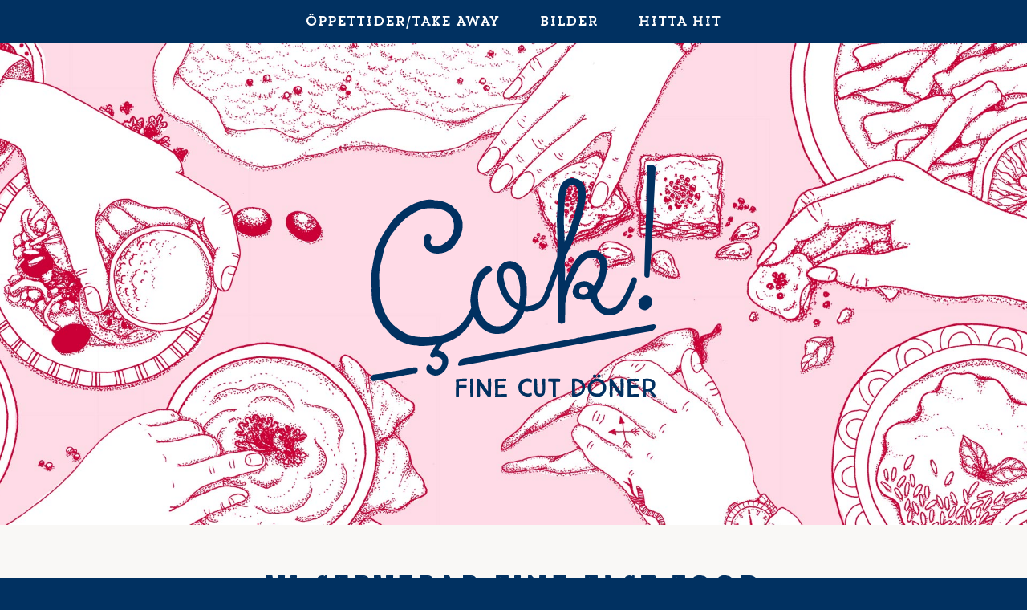

--- FILE ---
content_type: text/html
request_url: http://cokdoner.com/
body_size: 1576
content:
<!doctype html>
<html lang="sv">
	<head>
		<meta charset="utf-8">
		<meta name="viewport" content="width=device-width, initial-scale=1.0, maximum-scale=1.0, user-scalable=0">
		<meta http-equiv="Content-Type" content="text/html; charset=utf-8">
		
		<meta property="og:description" content="Çok gör döner på traditionellt vis med nygrillat kalvkött i nybakat bröd. Välkommen till oss på Hornsbergs Strand 53.">
		<meta property="og:site_name" content="Çok - Fine Cut Döner">
		<meta property="og:title" content="Çok - Fine Cut Döner">
		<meta property="og:type" content="website">
		<meta property="og:url" content="http://cokdoner.com">
		
		<meta name="description" content="Çok gör döner på traditionellt vis med nygrillat kalvkött i nybakat bröd. Välkommen till oss på Hornsbergs Strand 53.">
		<meta name="keywords" content="cok,döner,kebab,hornsberg,Kalvkött,fine cut,fine cut döner,fine fast food">

		<title>Çok - Fine Cut Döner</title>
		
		
		<link href="style.css?2" rel="stylesheet" type="text/css">
		<script src="js/jquery-3.1.1.min.js" type="text/javascript"></script>
		<script src="js/instafeed.min.js?2" type="text/javascript"></script>
		<script src="script.js?2" type="text/javascript"></script>
	
	</head>
	<body>
		<div id="container">
			<header>
				<ul>
					<li><a href="#time">Öppettider/Take Away</a></li>
					<li><a href="#pictures">Bilder</a></li>
					<li><a href="#findus">Hitta hit</a></li>
				</ul>
				<div id="illustration">
					<div id="logo"><img src="/img/Cok_blue.svg" alt="Çok - Fine Cut Döner" style="width:355px"></div>
				</div>
			</header>
			<div id="main">
			    <div class="row">
			        
			    </div>
						
				<h1>Vi serverar Fine Fast Food</h1>
				<p>välkommen till Çok! Här värnar vi om våra råvaror och tar vår matlagning på största allvar. Vår döner görs på traditionellt vis med nygrillat kalvkött, nygräddat bröd och krispiga grönsaker.</p>
				<p>Çok är en blandning mellan “fine dining” och “fast-food”, något vi har valt att kalla Fine Fast-Food.</p>
				<div class="separator hidden-xs"><img src="img/line-h-long.png" alt=""></div>
				<div class="row">
					<div class="col-45" style="padding-bottom:20px"><a name="time"></a>
						<h3 class="trend">Cok hornsbergstrand</h3>
						<P class="Trend medium">Vi har ingen bordsbokning</P>
						<p class="trend">Måndag-Torsdag 11:00-20:00</br>Fredag 11:00-21:00</br>Lördag 12:00-21:00</br>Söndag 12:00-20:00</p>
</divbr
<div class="col-10">
    <div class="separator center hidden-xs"><img src="img/line-v-short.png" alt=""></div>
</div>
<div class="col-45" style="text-align: center; padding-top: 20px;">
    </div>
    <div class="trend" style="margin-bottom: 20px;">
        <h3><a href="https://cokdoner.com/Senaste%20menyn%20Cok%20Adnan%20.pdf" target="_blank">Meny Hornsbergstrand</a></h3>
    </div>
</div>

						<div class="separator hidden-xs"><img src="img/line-h-short.png" alt=""></div>
						<div class="" style="padding-top:20px"><h4 class="script">Take away</h4><h4 class="block"><br>Hornsbergstrand 08-715 15 01<br>Nytorget 08-600 51 01</h4></div>
					</div>	
				</div>
				<div class="separator hidden-xs"><img src="img/line-h-long2.png" alt=""></div>
				<a href="https://cokdoner.qopla.com" target="_blank"><img src="cokknapp.png"</a></a>
				<div id="instafeed"></div>
				<div id="contact"><a name="findus"></a>
					<h4 class="script"><span>Hitta till Çok</span></h4>
					<p><a href="https://goo.gl/maps/WDhCMFpj1VCgVamB6">Hornsbergs Strand 53</a href></a><br><a href="https://goo.gl/maps/UoShNSyBkf7kYRBb7">Nytorgsgatan 33</a href</p>
				</div>
				<script src="https://maps.google.com/maps/api/js?key=AIzaSyC0I6RBn7xU5SxgC3k4OWArqMyC6jpqhO0" type="text/javascript"></script>
			<div id="map"></div>
			<footer>
				<p class="trend">Let’s be friends! Follow us on <a href="https://www.instagram.com/cokdoner/" target="_blank">Instagram</a></p>
			</footer>
		</div>
		<script src="https://maps.google.com/maps/api/js?key=AIzaSyC0I6RBn7xU5SxgC3k4OWArqMyC6jpqhO0" type="text/javascript"></script>
		
		</script>
	</body>
</html>

--- FILE ---
content_type: text/css
request_url: http://cokdoner.com/style.css?2
body_size: 1424
content:
@font-face {
	font-family: 'ET2';
	src: url('/font/ErasedTypewriter2.eot');
	src: url('/font/ErasedTypewriter2.eot?#iefix') format('embedded-opentype'),
		url('/font/ErasedTypewriter2.woff') format('woff'),
		url('/font/ErasedTypewriter2.otf') format('opentype');
	font-weight: normal;
	font-style: normal;
}

@font-face {
	font-family: "TSans";
	src: url('/font/TrendHMSansOne.eot');
	src: url('/font/TrendHMSansOne.eot?#iefix') format('embedded-opentype'),
		url('/font/TrendHMSansOne.woff') format('woff'),
		url('/font/TrendHMSansOne.otf') format('opentype');
	font-weight: normal;
	font-style: normal;
}

@font-face {
	font-family: "TSlab";
	src: url('/font/TrendHMSlabOne.eot');
	src: url('/font/TrendHMSlabOne.eot?#iefix') format('embedded-opentype'),
		url('font/TrendHMSlabOne.woff') format('woff'),
		url('font/TrendHMSlabOne.otf') format('opentype');
	font-weight: normal;
	font-style: normal;
}

@font-face {
	font-family: "TNC";
	src: url('/font/TrueNorthScript.eot');
	src: url('/font/TrueNorthScript.eot?#iefix') format('embedded-opentype'),
		url('/font/TrueNorthScript.woff') format('woff'),
		url('/font/TrueNorthScript.otf') format('opentype');
	font-weight: normal;
	font-style: normal;
}

html,body,h1,h2,h3,h4,h5,h6,p,div,ul,ol,li,img {
	margin:0;
	padding:0;
	border:0;
	list-style-type:none;
}

html,body {
	width:100%;
	height:100%;
}

body {
	font-family: "ET2", courier, sans-serif;
	font-size: 16px;
	line-height: 1.6em;
	text-align: center;
	margin: 0;
	margin-left: auto;
	margin-right: auto;
	padding: 0;
	background: #013161;
	color: #013161;
}

.trend {
	font-family:"TSans", sans-serif;
	text-transform:uppercase;
}

.script {
	font-family:"TNC", sans-serif;
	text-transform:none;
}

.block {
	font-family:"TSans", sans-serif;
}

.small {
	font-size:70%;
}

a {
	color:inherit;
}

a, a:link, a:visited {
	text-decoration: none;
}

a:hover {
	text-decoration: none;
}

img {
	max-width:100%;
}

h1,h2,h3,h4,h5,h6 {
	font-family:"TSlab", sans-serif;
	text-transform:uppercase;
	font-weight: normal;
	line-height:120%;
}

h1 {
	font-size: 30px;
	letter-spacing:2px;
}

.script h3, h3.script {
	font-size: 70px;
	letter-spacing:0px;
	line-height:70%;
	padding:15px 0 0 0;
}

.script h4, h4.script {
	font-size: 55px;
	letter-spacing:0px;
	line-height:70%;
	padding:15px 0 0 0;
}

.trend h3, h3.trend {
	font-size: 26px;
	letter-spacing:0px;
	line-height:70%;
	padding:15px 0 0 0;
}

.separator {
	overflow:hidden;
	text-align:center;
	position:relative;
}

	.separator img {
		display:block;
		pointer-events: none;
		max-width:none;
	}

.block h3, h3.block {
	font-size: 45px;
	letter-spacing:0px;
	line-height:70%;
	padding:15px 0 0 0;
}

a.menu {
	display:block;
	padding:10px 0 50px 0;
}

a h3 {
	text-decoration:underline;
}

.center {
	text-align:center;
	margin:0 auto;
}

.center > * {
	margin:0 auto;
}

.row {
	overflow:hidden;
}

.col-10 {
	float:left;
	width:10%;
	box-sizing:border-box;
}

.col-40 {
	float:left;
	width:40%;
	box-sizing:border-box;
}

.col-45 {
	float:left;
	width:45%;
	box-sizing:border-box;
}

.col-50 {
	float:left;
	width:50%;
	box-sizing:border-box;
}

#container {
	background:#f9f8f6;
}

header,footer {
	background:#013161;
	color:#fff;
}

	ul {
		overflow:hidden;
		text-align:center;
	}
	
		header ul li {
			display:inline;
		}
		
			header ul li a {
				font-family:"TSlab", sans-serif;
				display:inline-block;
				padding:16px 20px 13px 20px;
				text-transform:uppercase;
			}

	#illustration {
		position:relative;
		background:url('img/cok-fine_cut_doner-illustration.jpg') #fedbe6 no-repeat center center;
		background-size:cover;
		height:600px;
	}
	
		#logo {
			position:absolute;
			top:50%;
			left:50%;
			transform:translate(-50%,-50%);
		}

#main {
	padding:60px 0;
	max-width:1050px;
	margin:0 auto;
}

	#main p {
		max-width:680px;
		margin:0 auto;
		padding:10px 10px 20px 10px;
	}
	
	#carousel {
		padding:55px 0 0 0;
	}
	
	#contact {
		padding:55px 0 0 0;
	}
	
		#contact h4 {
			background:url('img/line-h-long2.png') no-repeat center center;
			padding-bottom:7px;
		}
		
			#contact h4 span {
				display:inline-block;
				background:#f9f8f6;
				padding:0 20px;
			}

#instafeed {
	overflow:hidden;
	margin-top:20px;
}

	#instafeed a {
		display:block;
		float:left;
		width:33.33%;
		box-sizing:border-box;
		padding:15px;
	}
	
		#instafeed a img {
			display:block;
			max-width:100%;
		}

#map {
	width:100%;
	height:430px;
}
			
footer p {
	padding:10px;
}

footer p a {
	text-decoration:underline !important;
}

#dust {
	position:fixed;
	top:0;
	left:0;
	height:100%;
	width:100%;
	background: url(img/dust.jpg);
	background-size:cover;
	mix-blend-mode:multiply;
	z-index:9999;
	pointer-events: none;
}

@media only screen and (max-width : 568px)  {
	header ul {
		display:none;
	}

	#illustration {
		height:40vh;
	}
	.col-50,.col-45,.col-40 {
		float:left;
		width:100%;
		box-sizing:border-box;
	}
	
	.hidden-xs {
		display:none;
	}
	
	#map {
		height:40vh;
	}
	
	

	#instafeed a {
		padding:2px;
	}
}

--- FILE ---
content_type: image/svg+xml
request_url: http://cokdoner.com/img/Cok_blue.svg
body_size: 18695
content:
<?xml version="1.0" encoding="utf-8"?>
<!-- Generator: Adobe Illustrator 21.1.0, SVG Export Plug-In . SVG Version: 6.00 Build 0)  -->
<svg version="1.1" id="Layer_1" xmlns="http://www.w3.org/2000/svg" xmlns:xlink="http://www.w3.org/1999/xlink" x="0px" y="0px"
	 viewBox="0 0 266.7 217.2" style="enable-background:new 0 0 266.7 217.2;" xml:space="preserve">
<style type="text/css">
	.st0{fill:#013161;}
</style>
<g>
	<path class="st0" d="M64.9,174.1l-1.9-0.6l4.6-6.6c9.3-2.4,16-7.1,20.8-12.4c1.3-1.6,3.1-3.4,5.3-7.7c0.9-1.6,1.7-3,2.5-4.4
		c0.2,0.5,0.4,1,0.7,1.4c1.3,2.7,2.8,5,4.7,6.9c1.1,1.2,2.2,2.4,3.5,3.3c1.3,0.9,2.5,1.6,3.8,2.3c4.4,2.2,9.4,2.3,12.3,1.8
		c0.9-0.1,1.8-0.1,2.7-0.2l0.2,0c2.2-0.4,4.2-1.8,6.3-3.3c1.6-1.2,3.1-2.1,4.2-3.4c1.5-1.6,2.7-3.1,3.9-4.9c1.5-2,2.7-4.3,3.9-6.7
		c0.3-0.7,0.7-1.5,0.8-2.2c0.5,0.1,0.9,0.1,1.4,0c0.7,0.1,1.2,0.3,1.8,0.2l3.1-0.5c1.8-0.3,3.3-0.8,4.6-1.2l2.1-0.8
		c1.5-0.7,2.7-1.3,3.9-2.2l1.6-1.4l1.9-2.3c0.8-1.1,1.5-2.3,2.1-3.5c0.4-0.6,0.8-1.4,1.2-2.5c1-3.3,2.7-7.2,4.1-11.1
		c0.3-1,3-8.2,3.7-10.6l0,1.4c0,1.6,0,1.1,0,2.7l0,1.6c0,1.1,0.6,17.3,0.6,28.6c-0.1,2.3-0.2,4.3-0.2,5.9c-0.2,1.4-0.2,3-0.1,4.8
		c0,0,0,0,0,0.2c0.6,1,1.7,2,3.3,2.2c0.2,0,0.7-0.1,1.1-0.2c1.5-0.3,2.3-1.3,2.3-2.4c-0.1-2-0.2-3.8,0-5.9c0.2-1.4,0.2-3,0.2-4.6
		l-0.1-0.4c-0.1-2.2-0.1-4.7,0.2-6.8c0.3-2.1,0.8-4.7,1.5-7.3c0.3-0.7,0.6-1.7,0.7-2.6c0.4-1.7,0.8-3.3,1.5-4.8
		c2.4-4.7,4.3-8.6,5.9-12.3c0.6-0.8,0.9-1.7,1.4-2.5c0.3-1,4.8-11,12.1-12.1c1.5-0.3,3.6-0.1,5.3,0.5c0,0,1.6,0.2,2.9,2.3
		c1.2,2.1,2.2,6.7-0.7,15.3c-0.3,0.7-0.4,1.4-0.8,2.2c-0.9,1.7-1.7,3.2-2.6,4.7c-0.2,0.3-0.7,1-0.7,1c-0.2,0-0.8-0.6-1.3-0.9
		c-2.4-2.3-5.6-3.6-8.9-3.1c-5.5,0.7-8.9,3.9-9.5,9.5c0,1.1,0.1,2.2,0.5,2.9c0.8,2.1,3.4,5.3,10.5,4.9c1.5-0.2,2.2-0.4,2.8-0.7
		c0.9-0.1,1.1-0.2,1.3-0.2c0.8-0.4,1.1,0,1.5,0.7c0.1,0.7,0.7,1.5,1.1,2.3c0.3,0.6,0.9,1.2,1.9,3.5c0.9,1.7,2.3,3,4.5,5.2
		c2.6,2.3,5.3,3.4,8.1,3.9c1.4,0.2,3.6-0.1,4.7-0.3c4.4-0.7,8.3-2.9,11.4-7.5l1.8-2.6c1.1-1.5,2.1-4,4.3-8.4
		c2.1-3.5,3.1-6.2,4.8-10.7c0,0,0.8-2.2,0.9-2.9c0.1-0.9,0-1.1,0-1.6c-0.1-0.7-0.7-1.5-2.1-1.7c-1.9-0.4-2.6,0.4-3.6,3.1
		c-1,3.3-2.2,6-4,9.9c-1,2.2-2.6,4.7-3.8,7c-2.8,3.8-3.5,5.1-4.9,6.2c-2.2,1.9-4.7,2.8-6.3,3.1c-0.7,0.1-2.7,0.2-4.6-0.6
		c-1.7-0.6-3-1.8-3.9-3c-0.3-0.4-0.8-1-1.1-1.4c-1.5-2.2-2.6-4.6-3-7.2c0-1.4,0.1-2.1,0.9-3.1c1.1-1.3,2.1-2.6,3.1-4.4
		c0.2-0.3,5.2-8.1,5.4-21c-0.1-0.7-0.2-1.1-0.1-1.8c-0.2-1.1-0.2-1.1-0.2-1.1c-0.1-2-1.7-6.1-8.2-10.2c-2.2-1.2-4.2-0.9-6.2-0.6
		c-2,0.3-3.3,0.3-4.6,0.8c-8.8,3-13.9,14.5-14.3,15c-0.3,1-0.9,1.7-1.1,2.7c-1.2,2.5-2.4,4.9-3.4,7.1c-0.5,1-0.8,1.9-1.4,2.7
		c0,0,0-0.2-0.1-0.4c0-1.4,0.2-3,0.2-4.6c-0.1-3.2,0.1-6.6-0.3-9.9c-0.2-3.8,0.6-7.3,2.3-10.8c2.1-4,4.1-8.1,5.9-12.7l0.3-0.7
		c1.8-4.4,3.6-8.7,4.9-13.2c0.6-2.1,1.1-4.3,1.9-6.2c0.7-2.6,1.6-5.2,2.3-8.1c0.8-3.7,1.7-7.7,2.1-11.9c0.2-3-0.4-6.7-0.6-8
		c-0.2-1.3-1.3-3.6-1.9-4.7c-2.6-3.4-5.3-4.6-10.5-4.9c-0.4,0.1-1.1,0-1.8,0.1c-4.9,0.8-8.6,5.3-9.4,9c-1.3,4.7-1.9,9.1-2.1,13.7
		c0.1,1.8-0.3,3.9-0.2,5.9c-0.2,4.1-0.7,8.3-0.5,12.5c0.3,7.4,0.5,14,0.5,20.1c0,1.4,0,2.7,0,4.1c-0.1,2.1-0.3,3.9-0.2,5.9
		c0.1,2.2-0.3,3.5-1.1,5.8l-2,6.9c-0.4,1.7-2.7,7.2-4.2,11.5c-1.3,3.4-3.2,8.2-4.9,12.8c0,0,0,0,0,0.1l-0.8,1.8
		c-1.3,2.9-2.8,4.8-4.9,6.2c-0.6,0.5-1.2,0.9-2.1,1.2c-0.4,0.3-1,0.6-1.5,0.7c-1.3,0.4-2.8,0.9-4.3,1.2c-0.9,0.1-1.5,0.3-2.5,0.2
		c-0.7,0.1-1.1,0.2-1.8,0.1l0.4-1.9l0.2-1.6l0.7-4.2c0.4-3.2,0.2-5.7,0.3-8c-0.1-3.2-0.3-6.1-0.7-8.5c-0.4-2.6-0.9-5.3-1.9-7.6
		c-0.8-2.1-2.3-4.2-3.9-6.1c-1.4-1.4-3.4-2.8-5.8-3.6c-1.9-0.6-3.5-0.8-5.1-0.5c-1.1,0.2-1.9,0.5-3,0.9c-2.5,1.1-4.3,2.5-6,6
		c-0.6,1.7-1.3,3.4-1.5,5c0.1,2.2-0.1,3.9,0.2,5.6c0.4,2.4,1,4.8,1.8,6.9c0.5,1.5,0.9,3,1.6,4.5c1,2.1,1.7,3.8,3,5.6
		c0.6,1,1.2,2.1,2,2.8l1.9,2.2c0.8,1,1.6,1.8,2.7,2.5c1.3,0.9,2.3,1.9,3.8,2.5l2,1c-0.7,1.5-1.1,3.1-2,4.6s-2.1,3.5-3.3,4.8
		l-2.7,2.7c-2.6,2-4.7,2.8-7.4,3.2c-1.3,0.2-1.5,0.3-3.6,0.1c-0.9,0.1-3.5-0.3-4.2-0.7c-2.5-1.2-4.8-2.8-6.7-4.8
		c-0.8-0.8-1.4-1.6-2-2.6c-0.9-1.4-1.9-3.5-2.7-5.4c-0.4-1.1-0.8-2.4-1.1-3.9c-0.1-0.9-0.5-1.7-0.5-2.9l-0.1-0.4
		c-0.5-4.2-0.7-8.3-0.1-11.5l1.2-5c1.2-3.6,2.8-6.3,4.5-8.4c1.3-2,2.6-3.4,4.5-4.4c0.8-0.6,1.8-1.2,2.4-2c0.5-1,0.4-1.4-0.1-2.2
		c-0.4-0.8-1.2-1.8-2.3-1.9c-2.1-0.1-3.3,0.3-4.8,1.2c-1.8,1.2-3.4,2.6-4.8,4.2c-1,1.1-1.7,2.1-2.4,3.3c-0.5,1-0.8,1.9-1.4,2.7
		c-1,2.2-2,4.4-2.5,6.7c-0.4,1.4-0.6,3-0.8,4.7l-0.6,4.6l-0.3,2.5c-0.2,1.4-0.2,3,0.1,4.5c0.2,1.3,0.2,2.7,0.4,4
		c0,0.2,0.1,0.4,0.1,0.6c-1,2.4-2.3,4.8-4.3,8.4c-4.9,7.6-10,12-16,14.6c-6.5,2.9-8.6,2.8-15,3.8c-4.6,0.8-12.3,0.6-16,0.1
		c-1.6-0.2-3.2-0.4-5-1.2c-0.7-0.1-1.4-0.4-1.9-0.4c-1.2-0.3-2.4-1-3.4-1.5c-3.2-1.7-6-3.5-8.1-5.2c-4.9-3.5-8.3-8.1-11.1-14
		c-2.8-6.3-4.6-13.1-5.1-20l0-4.3c-0.1-0.4-0.2-1.3-0.1-1.8c0-1.6,0.1-3.4-0.1-5l-0.1-4.7c0.2-2.8,0.5-5.1,1-7.9l0.8-3.5l1.4-5.4
		c0.2-1.6,0.6-3.5,1.2-5.2c0.2-1.4,0.5-2.8,1.4-4.1c0.9-2.9,2.5-5.6,3.9-8.3l0.3-1C21.1,62,25.4,57,29.1,53l1.2-1.1
		c0.4-0.1,0.8-0.6,1-0.8c2.3-2.4,6.3-4.6,8.7-6.2l2.1-1c0.8-0.6,1.8-1.2,2.9-1.4c2.8-1.1,5.8-1.8,9.2-1.9c2.5,0,5.2,0.1,8.4,0.4
		c0,0,0.2,0,0.5,0.1c0.7-0.1,0.9,0.1,1.4,0l0.8,0.6c3.7,0.8,6.3,2.4,8.5,4.7c2,2.4,3.1,5.2,3.6,8c0.6,3.5,0.2,7-1.4,10.6
		c-1.3,3.2-4,6.3-7.2,8.4c-3,2.3-6.3,3.3-9.8,2.5c-1.9-0.4-3-1.6-3.4-3.1c-0.1-0.9,0-1.6,0.3-2.3c0.5-1,1-2.4,0.3-3.7
		c-0.7-1.7-1.9-2-2.8-2c-0.7,0.1-1.3,0.2-1.7,0.5c-2.3,1.3-2.1,3.7-2.4,6l0.1,0.4c-0.2,3.2,1.2,6.1,3.6,8.2c2.7,2.5,6,3.3,9.6,3.2
		l0.2,0c5.2-0.2,9.6-2,13.6-5.6c2-1.9,3.1-4.4,4.8-6.4c0.1-0.7,0.5-1.2,0.9-1.7c2.1-3.5,3.2-6.9,3.6-11.2c0-2.9,0.1-4.8-0.6-6.7
		c0,0-0.1-0.4-0.3-0.6c-0.1-0.9-0.4-1.3-0.7-1.7c-1.1-2.8-2.5-5.9-5.1-7.8c-0.7-0.3-1.3-0.9-1.8-1.5c-1.2-1.8-2.9-2.7-5.1-3.5
		c-0.5-0.4-1-0.7-1.7-0.9c-2.4-1-4.8-1.7-7.8-2.1l-1.8-0.2c-0.9,0.1-1.3,0.2-2.1-0.3c-1.4-0.2-3.2-0.4-4.8-0.3
		c-2.7,0.2-5.8,0.7-8.1,1.8c-4.6,1.2-8.9,3.5-12.8,5.9L31.7,41l-0.8,0.6c-1.1,1.3-3.6,2.8-4.6,3.7c-3.2,2.8-5.8,5.9-8.4,9.5
		C12.7,62.2,7.7,70.1,4.9,78.2c-1.6,5.5-2.7,11.3-3.7,17.4c-0.9,4.4-1,9-1.2,13.8c-0.1,0.9,0.3,2,0.3,3.1c0.1,0.9,0.1,1.8,0.2,2.7
		c-0.2,5.7,0.2,9.7,1,14.3c0.6,1,0.5,1.9,0.7,2.8c1,4.6,3.7,10,5.6,13.4c0.9,1.2,1.8,2.7,2.5,4.1c0,0.2,0.3,0.4,0.7,1.3
		c1,0.7,2.3,1.9,3.4,3.1c2,2.6,3.9,4.8,6.8,7c4.2,3.4,11.8,6.9,18.2,7.7c0.9,0.1,3.4,0.1,3.9,0.3c1.2,0.3,2.3,0.5,3.2,0.4l2.5,0
		c5.8-0.5,7.2-0.5,11.6-1.2l-3.7,6.5c-0.8,0.8-1.1,1.8-1.4,2.5c-0.2,1.6-0.2,2.8,2.1,3.1c0.9,0.1,2.3-1.1,3.5-0.8
		c2.1,0.1,6.6,1.4,5.5,6.1c-0.6,3.5-3.3,6.2-6.3,6c-1-0.3-1.7-0.4-2.8-2l-0.3-0.2c-0.6-0.8-1.3-2.3-2.9-2.5
		c-1.4-0.2-2.1,1.2-2.5,2.7c-0.7,4,3.4,6.9,7.8,7.6c6.4,0.5,11.3-5.5,12.4-11.3C73.2,179.8,69.4,175.9,64.9,174.1z M202.6,119.6
		c-1,0.8-2.2,1.7-3.3,1.7c-0.9,0.1-3.7-0.3-4-1.2c-0.9-1.2-0.4-4,0.4-4.6c0.4-0.3,1-0.6,1.9-0.8c0.4-0.3,1.3-0.7,1.5-0.7
		c1.1-0.2,3.1,1.1,3.7,2.1C203.6,117.2,203.6,118.8,202.6,119.6z M181.3,34.6c0.5-4.1,0.8-7.6,1.7-10.7c0.6-1.7,1.5-3.2,2.9-4.3
		c0.6-0.5,1.3-0.7,1.9-0.8c2-0.3,3.7,0.5,4.7,2.2c1.3,2.7,2,5.6,1.6,8.6c-0.5,3.9-1.2,7.7-2,11.2c-1.3,5.6-3.2,11.1-5,16.4
		c-0.3,1-0.6,1.9-1.1,2.9c-1.2,3.8-2.6,7.7-4.7,11.4c-0.2-1.3-0.2-2.5-0.1-3.4c-0.1-0.7,0-1.1-0.1-1.8c-0.4-3.6-0.3-7.2-0.6-11.9
		C180.4,48.5,180.8,42.4,181.3,34.6z M135.8,128.7l-1.6-1.3l-1.9-2l-1.7-2.2l-0.9-1.2c-0.5-0.6-0.9-1.4-1.3-2.3l-0.8-1.9l-1.5-3.6
		c-0.1-0.7-0.4-1.1-0.5-1.7c-0.5-1.7-1-3.7-1.4-5.7c-0.3-1.8-0.3-3.3-0.1-4.7c0.2-1.4,0.7-2.4,1.3-3.2c1.2-1.1,1.5-1.6,2.9-1.8
		c1.3-0.2,2.7,0,4,0.7l1.2,0.7c1.6,1.5,2.8,3.4,3.6,5.3c0.7,1.7,1.3,3.6,1.6,5.6c0.4,2.4,0.8,4.9,0.9,6.7c0,1.6,0.1,2.2,0,4.3
		c0,2.7-0.5,5.3-0.6,6c0,0-0.2,1.6-0.7,4C137.5,129.7,136.5,129.2,135.8,128.7z"/>
	<path class="st0" d="M257.6,136c0.4-0.1,6.5-2.9,5.5-9.3c-0.3-2-2.8-5-6.8-4.3c-3,1.2-6.6,4-5.8,8.9
		C251.1,135,254.7,136.5,257.6,136z"/>
	<path class="st0" d="M259,105.7c1.5-0.3,1.6-1.2,1.7-2.1c0,0,0.5-6.4,1-13.1l0-1.1c0-0.2,0.1-0.5,0.1-0.7c0.4-3.2,0.6-6.2,0.8-11.7
		l0.7-12.6c-0.1-0.7-0.1-1.8,0.3-5.2l0.7-10.8l0.4-11.4l1.7-34.2c-0.5-2.9-4.8-3.1-6.8-2.7c-0.4,0.1-1,0.6-1.3,1.8l-0.6,26.8
		l0.2,5.2l-1.6,51.4l-0.4,17c0,1.1,0,1.6,0.6,2.4C257.1,105.5,258.1,105.8,259,105.7z"/>
	<path class="st0" d="M262,155.8c2.8-0.7,4.9-3.3,4.6-4.8c-0.2-1.3-0.9-2-2.6-1.7c0,0-10.6,2.2-18.8,3.6c-2,0.4-3.7,0.7-5.1,0.9
		l-33,5.6c-12.4,2.3-12.9,2.4-13.5,2.5c0,0-1.1,0.4-3.6,0.9c-1.1,0.2-2.8,0.3-5.1,0.7l-15.2,2.8l-12.9,2.4l-70.3,12.6
		c-2.8,0.5-5.3,4.2-5,6.1c0.1,0.4,0.8,1,2.2,0.7l23.1-4l10.6-2.4l35.4-6.4l32.9-6l30.6-5.6L262,155.8z"/>
	<path class="st0" d="M43.4,191c-0.3-1.9-1.6-1.7-9.3-0.3c-2,0.4-4.2,1-5.4,1.2c-6.4,1.4-7.2,1.3-7.7,1.4c-1.2,0.2-1.9,0.6-6.2,1.1
		l-3.2,0.8l-9.3,1.3c-1.2,0.2-2.5,2-2.1,4.1l0.1,0.4c0.4,2.1,1.6,1.7,9.3,0.3c2-0.4,4-0.7,5.4-1.2l4.3-0.6l12.9-2.6
		c1.7-0.3,3.8-0.5,8-1.4l1.3,0c1.2-0.2,2.4-2.6,2.1-3.9L43.4,191z"/>
	<path class="st0" d="M89.1,200.2c-0.4,0-0.7,0.1-1.1,0.1c-0.7,0-1.3-0.1-2-0.1c-0.1,0-0.3,0-0.4,0.1c-0.5,0.2-2.7,0.2-3,0.2v0
		c-0.9,0.1-1.7,0.1-2.6,0.1c-0.2,0-0.3,0-0.3,0.2c-0.1,0.4-0.2,0.9-0.2,1.3c0,1,0.1,2,0.1,3v2.4c0,0.5-0.1,1-0.1,1.5
		c0,0.2,0,0.4,0,0.6c0,0.4-0.1,0.8-0.1,1.2c0,0.2,0,0.3,0.1,0.5c0,0.6,0,1.3,0,2c0,0.6-0.1,1.2-0.1,1.8l0,0.7c0,0.3,0.1,0.5,0.1,0.7
		c0,0.6,0.2,0.7,0.8,0.7c0.3,0,0.6-0.1,0.9-0.1c0.7,0,1,0.1,1-0.7c0-0.3,0-0.5,0-0.8c0-0.3,0.1-0.5,0.1-0.7c0-0.6,0-1.2-0.1-1.8
		c0-0.1,0-0.3,0-0.5c0-1,0-2.1,0.1-3.1c0-0.2,0.1-0.2,0.3-0.3c0.8-0.1,1.6-0.2,2.4-0.2c0.4,0,0.7,0.1,1.1,0.1c0.3,0,0.7-0.1,1-0.1
		c0.7,0,1.1,0,1.8-0.1c0.4,0,0.4-0.1,0.4-0.5c0-0.5,0.1-1,0.1-1.5c0-0.3,0-0.6-0.4-0.6c-0.9,0-1.7-0.1-2.6-0.1
		c-0.4,0-0.8,0.1-1.2,0.1c-0.5,0-0.9-0.1-1.4-0.1c-0.3,0-0.6,0.1-0.9,0.1c-0.5,0-0.7-0.1-0.7-0.6v-2c0-0.2,0-0.9,0.2-0.9
		c1.5,0,3-0.2,4.5-0.2c0.3,0,0.7,0,1,0c0.2,0,0.4,0,0.5,0c1.5,0,1.3-0.2,1.3-1.7C89.9,200.6,89.6,200.2,89.1,200.2z"/>
	<path class="st0" d="M95.6,211.6c0-0.2,0.1-0.3,0.1-0.6c0-0.3-0.1-0.6-0.1-1c0-0.8-0.1-1.7-0.1-2.5c0-0.8,0.1-1.6,0.1-2.4
		c0-0.6-0.1-1.2-0.1-1.8l0-2.3c0-0.5-0.3-0.7-0.8-0.7c-0.4,0-1.9-0.1-1.9,0.5v3.5c0,0.6,0.1,1.1,0.1,1.7c0,0.9-0.1,1.9-0.1,2.8
		c0,2.2,0.1,4.4,0.1,6.5c0,2.1-0.1,1.9,2.2,1.9c0.8,0,0.6-1.4,0.6-1.9c0-0.1,0-0.2,0-0.4c0-0.5,0-1.1,0-1.6
		C95.8,212.7,95.6,212.1,95.6,211.6z"/>
	<path class="st0" d="M112.5,205.1c0-0.6-0.1-1.2-0.1-1.8c0-0.9,0-1.9-0.1-2.8c0-0.2-0.3-0.4-0.5-0.4c-0.2,0-0.4,0.1-0.6,0.1
		c-0.2,0-0.5-0.1-0.7-0.1c-0.4,0-0.9,0.1-1,0.5c-0.1,0.9-0.1,1.8-0.1,2.7c0,0.2,0.1,0.4,0.1,0.5c0,0.2-0.1,0.4-0.1,0.6
		c0,0.8,0.1,1.5,0.1,2.3v1.6c0,0.3,0,0.6,0,1c0,0.8,0,1.6,0,2.4c0,0.1,0,0.2,0,0.3c-0.4-0.3-2.9-3.6-3.1-4.1c-0.5-0.9-2.2-3.5-3-4.4
		c-0.1-0.2-0.3-0.4-0.4-0.6c-0.5-0.7-0.9-1.5-1.4-2.2c-0.2-0.4-1.2-0.3-1.6-0.3c-0.7,0-0.9,0.3-0.9,1c0,0.9,0.1,1.8,0.1,2.7
		c0,0.3,0,0.6,0,0.8c0,1.4,0.2,2.9,0.2,4.3c0,1.4-0.1,2.9-0.1,4.4c0,1,0,2,0.1,2.9c0,0.3,0.1,0.5,0.5,0.5c0.3,0,0.6,0.1,0.9,0.1
		c1.5,0,1.3-0.7,1.3-1.9c0-1-0.2-2-0.2-3c0-0.4,0.1-0.8,0.1-1.2c0-1.2-0.1-2.4-0.1-3.6c0-0.1,0-0.2,0-0.3l0.1,0
		c0.6,0.8,1.2,1.7,1.8,2.6c0.3,0.4,0.6,0.7,0.9,1.1c0.6,0.9,1.2,1.9,1.9,2.7c0.5,0.6,0.9,1.2,1.3,1.8c0.2,0.3,0.4,0.2,0.7,0.9
		c0.2,0.5,0.6,0.7,1.1,0.7c0.6,0.1,1.3,0.1,1.9,0.1c0.3,0,0.5-0.1,0.5-0.4c0.3-0.9,0.2-2,0.2-3s0-1.9,0-2.8c0-0.7-0.1-1.6,0-2.3
		C112.5,207.5,112.5,206.3,112.5,205.1z"/>
	<path class="st0" d="M126.2,214.6c-1.6,0-3.3,0.2-4.9,0.2c-0.3,0-0.7,0-1,0c-0.4,0-0.8,0-1.3,0c-0.3,0-0.2-0.9-0.2-1.2
		c0-0.8,0.1-1.7,0.1-2.5c0-0.7,0-1.3,0-2c0-0.4,0.1-0.4,0.5-0.4c1.1,0,2.2-0.1,3.3-0.1c0.5,0,2.9,0.1,3.1-0.2
		c0.1-0.2,0.1-0.3,0.1-0.6c0-0.3,0-1.1-0.1-1.3c-0.2-0.3-0.6-0.3-1-0.3c-1.9,0-3.9,0.2-5.8,0.2c-0.3,0-0.2-1.2-0.2-1.5h0
		c0-0.6,0-1.3,0.1-1.9c0-0.2,0-0.2,0.2-0.3c0.8-0.1,1.5-0.1,2.3-0.1c1.3,0,2.5,0.1,3.8,0.1c1,0,1.4,0.1,1.4-1.1c0-0.2,0-0.5,0-0.7
		c0-0.4-0.1-0.5-0.5-0.5H125c-0.3,0-0.7-0.1-1-0.1c-0.6,0-1.1,0.1-1.7,0.1h-3.8c-0.5,0-0.9,0.1-1.4,0.1c-1.4,0-1.2,1.1-1.2,2.1
		c0,0.8,0.2,1.6,0.2,2.4c0,0.5,0,0.9,0,1.4c0,1.7,0.1,3.3,0.1,5c0,0.9,0,1.8,0,2.7c0,0.2-0.1,0.3-0.1,0.5c0,0.4,0.1,0.7,0.1,1.1
		c0,0.4-0.1,0.7-0.1,1.1c0,0.4,0.2,0.5,0.6,0.5c1.5,0,3.1-0.1,4.6-0.1c1,0,2,0,3,0c0.4,0,0.7,0.1,1,0.1c0.4,0,0.7-0.1,1.1-0.1
		c0.8,0,0.8-0.5,0.8-1.2C127.2,214.9,127.1,214.6,126.2,214.6z"/>
	<path class="st0" d="M146.3,203c0.5,0,2.5,0.4,2.9,0.6c0.2,0.2,0.4,0.4,0.7,0.4c0.5,0,0.5-1.2,0.5-1.5c0-0.4,0-1.1-0.4-1.4
		c-1-0.8-2.3-1-3.5-1c-0.2,0-0.5,0-0.7,0c-0.8,0-1.7,0.3-2.5,0.5c-0.9,0.2-1.7,0.6-2.4,1.1c-0.6,0.4-1,1.2-1.5,1.7
		c-1.1,1.5-1.5,3-1.5,4.9c0,5.4,3.7,8.7,9.1,8.7c0.7,0,3.3-0.3,3.4-1.2c0-0.3,0-0.7,0-1.1s0-1.1-0.5-1.1c-0.3,0-0.4,0.1-0.6,0.2
		c-0.8,0.3-1.6,0.5-2.4,0.5c-2.2,0-3.5-0.7-4.9-2.5c-0.2-0.2-0.4-0.5-0.5-0.8c-0.3-0.8-0.4-1.8-0.4-2.6
		C141,205.5,143.2,203,146.3,203z"/>
	<path class="st0" d="M163,202.4c0-1.6,0.6-2.2-1.5-2.2c-0.3,0-0.9,0-1,0.3c-0.2,0.6-0.1,2.8-0.1,3.5c0,1.5,0.2,3.1,0.2,4.6
		c0,2,0.1,3.3-0.8,5.2c-0.1,0.1-0.2,0.3-0.4,0.4c-0.2,0.1-1,0.2-1.3,0.2c-2.4,0-2.6-2.4-2.6-4.3c0-1.1-0.1-2.2-0.1-3.2
		c0-0.2,0.1-0.5,0.1-0.7c0-0.2-0.1-0.5-0.1-0.7c0-0.4,0-0.8,0-1.2c0-1.2-0.1-2.4-0.2-3.6c0-0.2-0.1-0.3-0.2-0.3
		c-0.3-0.1-0.8-0.1-1.2-0.1c-1.1,0-1.2-0.1-1.2,1.1c0,0.8,0.1,1.6,0.1,2.5c0,1.9,0.1,3.7,0.1,5.6c0,1-0.1,2.3,0.1,3.2
		c0.6,2.8,2,4.4,5,4.4c0.5,0,0.9-0.2,1.4-0.2c0.4,0,0.8-0.2,1.2-0.4c0.6-0.4,1.4-0.9,1.7-1.7l0.4-1l0-0.1c0.3-0.6,0.2-1.5,0.3-2.1
		c0-0.5,0.1-0.9,0.1-1.4v-2.5c0-0.4,0-0.8,0-1.2c0-0.6,0-3-0.1-3.4C163,203,163,202.7,163,202.4z"/>
	<path class="st0" d="M176.7,200.4c-1.4-0.2-2.8-0.1-4.2-0.1c-2,0-4,0-6.1,0c-0.5,0-0.6,0.5-0.6,0.9c0,0.4,0,0.9,0,1.3
		c0,0.4,0.1,0.6,0.6,0.6c1.1,0,2.2,0,3.3,0.1c0.3,0,0.3,0.1,0.3,0.3c0,0.4,0.1,0.8,0.1,1.3c0,0.2,0,0.3,0,0.5c0,1.2,0.1,2.4,0.1,3.7
		c0,0.4,0,0.8,0,1.2c0,1.6,0,3.1,0,4.7c0,2.3-0.5,2.5,1.9,2.5c0.7,0,1-0.2,1-1c0-0.4-0.1-0.9-0.1-1.3V209c0-0.5,0-0.9,0-1.4
		c0-0.5-0.1-1-0.1-1.5c0-0.8,0-1.6,0-2.5c0-0.3-0.1-0.4,0.3-0.4h1.7v0c2,0,2.2,0.4,2.2-1.9C177.1,200.9,177.2,200.4,176.7,200.4z"/>
	<path class="st0" d="M200.3,207.5c0-1.7-1.3-4-2.6-5c-1-0.8-2-1.5-3.3-1.8l-1.4-0.3c-0.5-0.1-1-0.2-1.5-0.2c-0.6,0-1.1,0.1-1.6,0.1
		c-0.8,0-1.7-0.4-1.7,0.8c0,0.7,0,1.5,0,2.2c0,0.4-0.1,0.9-0.1,1.3c0,1,0,2.1,0,3.1c0,1,0.1,2,0.1,3c0,1.7-0.1,3.4-0.1,5.1v0.5
		c0,0.3,0.2,0.5,0.5,0.6c0.4,0.1,1.9,0.1,2.5,0.1c0.2,0,0.4-0.1,0.6-0.1c0.2,0,0.4,0,0.6,0c0.4,0,0.7-0.1,1.1-0.2
		c2.6-0.5,3.5-1.6,5.3-3.2c0.3-0.3,0.6-0.6,0.7-1s0.1-0.7,0.3-1c0.4-0.8,0.6-1.7,0.6-2.6c0-0.2,0-0.4,0-0.6
		C200.3,208.2,200.3,207.8,200.3,207.5z M197.7,208.9c0,1.4-0.5,2.4-1.3,3.5c-0.3,0.4-1.6,1.2-2,1.4c-0.6,0.4-1.5,0.7-2.3,0.7
		c-0.3,0-1,0-1-0.4c-0.1-1.1-0.2-2.4-0.2-3.5c0-0.7,0.1-1.3,0.1-2c0-1.3-0.1-2.7-0.1-4c0-0.4,0-0.9,0.1-1.3c0-0.3,0.1-0.3,0.4-0.4
		c0.2,0,0.5,0,0.7,0c2.1,0,3.5,1.1,4.7,2.7c0.3,0.4,0.3,0.7,0.5,1.1c0.2,0.5,0.4,0.8,0.4,1.4V208.9z"/>
	<path class="st0" d="M217.9,203.2l-0.9-1.1c-0.4-0.4-1.2-0.8-1.7-1c-0.2-0.1-0.4-0.3-0.7-0.3c-0.4-0.1-0.7-0.4-1.1-0.4h-0.1
		c-0.4-0.1-1-0.2-1.4-0.2c-2.2,0-3.4,0.6-5.3,1.7c-2.4,1.5-3.9,4.4-3.9,7.2c0,0.3,0.1,0.7,0.2,1.1c0.2,1.5,0.9,3.3,2,4.4
		c0.2,0.2,0.4,0.3,0.6,0.5c0.2,0.3,0.5,0.6,0.9,0.7c0.1,0.1,0.2,0.1,0.4,0.2c0.7,0.6,1.6,0.7,2.5,0.9c0.6,0.1,0.7,0.2,1.3,0.2
		c0.1,0,0.3,0,0.4,0c0.3,0,0.6,0.1,0.9,0.1h0.1v0c0.8,0,2.8-0.3,3.5-0.7c0.2-0.2,0.5-0.3,0.8-0.5c0.2-0.1,0.4-0.2,0.5-0.5
		c0.6-0.6,1.3-0.9,1.7-1.7c1.3-2.7,1.6-2.7,1.6-5.8C220.1,206.5,218.9,204.5,217.9,203.2L217.9,203.2z M216.4,211.7
		c0,0.2-0.1,0.3-0.2,0.5c-0.3,0.5-0.7,0.8-1.2,1.2c-0.1,0.1-0.6,0.2-0.6,0.4c-0.1,0.2-0.2,0.2-0.4,0.3c-0.6,0.1-1.2,0.3-1.8,0.3
		c-0.7,0-3.5-0.4-3.9-0.8c-0.3-0.3-0.8-0.6-1.1-0.8c-0.7-0.8-1.5-2.3-1.5-3.4c0-0.3,0-0.7,0-1c0-1.2,0.4-1.5,0.9-2.5
		c0.1-0.2,0.1-0.5,0.3-0.6c0,0,0,0,0,0c0.3-0.4,0.7-0.8,1.2-1.2c1.1-0.9,2.2-1.2,3.6-1.2c0.6,0,1.1,0.1,1.7,0.3
		c0.6,0.3,1.2,0.5,1.7,0.9c0.2,0.1,0.2,0.4,0.4,0.5c1.3,1,1.8,3.8,1.8,5.4C217.2,210.6,216.6,211.2,216.4,211.7z"/>
	<path class="st0" d="M213.2,196.4c-0.7,0-1.4,0.6-1.4,1.3c0,0.3,0.2,1.2,0.5,1.3c0.3,0.1,0.8,0.3,1.1,0.3c0.1,0,0.6-0.1,0.7-0.2
		c0.6-0.2,0.9-0.6,0.9-1.3c0-0.6-0.4-1.4-1.1-1.4C213.6,196.5,213.4,196.4,213.2,196.4z"/>
	<path class="st0" d="M209.2,196.4c-0.3,0-0.5,0.1-0.8,0.2c-0.6,0.2-0.4,0.6-0.5,1c-0.1,0.1-0.1,0.3-0.1,0.5c0,0.3,0,0.7,0.4,0.9
		c0.3,0.2,0.9,0.6,1.3,0.6c0.8,0,1.4-0.7,1.4-1.5c0-0.2-0.1-0.6-0.1-0.8C210.5,196.7,209.8,196.4,209.2,196.4z"/>
	<path class="st0" d="M236.6,205.1c0-0.6-0.1-1.2-0.1-1.8c0-0.9,0-1.9-0.1-2.8c0-0.2-0.3-0.4-0.5-0.4c-0.2,0-0.4,0.1-0.6,0.1
		c-0.2,0-0.5-0.1-0.7-0.1c-0.4,0-0.9,0.1-1,0.5c-0.1,0.9-0.1,1.8-0.1,2.7c0,0.2,0.1,0.4,0.1,0.5c0,0.2-0.1,0.4-0.1,0.6
		c0,0.8,0.1,1.5,0.1,2.3v1.6c0,0.3,0,0.6,0,1c0,0.8,0,1.6,0,2.4c0,0.1,0,0.2,0,0.3c-0.4-0.3-2.9-3.6-3.1-4.1c-0.5-0.9-2.2-3.5-3-4.4
		c-0.1-0.2-0.3-0.4-0.4-0.6c-0.5-0.7-0.9-1.5-1.4-2.2c-0.2-0.4-1.2-0.3-1.6-0.3c-0.7,0-0.9,0.3-0.9,1c0,0.9,0.1,1.8,0.1,2.7
		c0,0.3,0,0.6,0,0.8c0,1.4,0.2,2.9,0.2,4.3c0,1.4-0.1,2.9-0.1,4.4c0,1,0,2,0.1,2.9c0,0.3,0.1,0.5,0.5,0.5c0.3,0,0.6,0.1,0.9,0.1
		c1.5,0,1.3-0.7,1.3-1.9c0-1-0.2-2-0.2-3c0-0.4,0.1-0.8,0.1-1.2c0-1.2-0.1-2.4-0.1-3.6c0-0.1,0-0.2,0-0.3l0.1,0
		c0.6,0.8,1.2,1.7,1.8,2.6c0.3,0.4,0.6,0.7,0.9,1.1c0.6,0.9,1.2,1.9,1.9,2.7c0.5,0.6,0.9,1.2,1.3,1.8c0.2,0.3,0.4,0.2,0.7,0.9
		c0.2,0.5,0.6,0.7,1.1,0.7c0.6,0.1,1.2,0.1,1.9,0.1c0.3,0,0.5-0.1,0.5-0.4c0.3-0.9,0.2-2,0.2-3s0-1.9,0-2.8c0-0.7-0.1-1.6,0-2.3
		C236.6,207.5,236.6,206.3,236.6,205.1z"/>
	<path class="st0" d="M250.3,214.6c-1.6,0-3.3,0.2-4.9,0.2c-0.3,0-0.7,0-1,0c-0.4,0-0.8,0-1.2,0c-0.3,0-0.2-0.9-0.2-1.2
		c0-0.8,0.1-1.7,0.1-2.5c0-0.7,0-1.3,0-2c0-0.4,0.1-0.4,0.5-0.4c1.1,0,2.2-0.1,3.3-0.1c0.5,0,2.9,0.1,3.1-0.2
		c0.1-0.2,0.1-0.3,0.1-0.6c0-0.3,0-1.1-0.1-1.3c-0.2-0.3-0.6-0.3-1-0.3c-1.9,0-3.9,0.2-5.8,0.2c-0.3,0-0.2-1.2-0.2-1.5h0
		c0-0.6,0-1.3,0.1-1.9c0-0.2,0-0.2,0.2-0.3c0.8-0.1,1.5-0.1,2.3-0.1c1.3,0,2.5,0.1,3.8,0.1c1,0,1.4,0.1,1.4-1.1c0-0.2,0-0.5,0-0.7
		c0-0.4-0.1-0.5-0.5-0.5h-1.2c-0.3,0-0.7-0.1-1-0.1c-0.6,0-1.1,0.1-1.7,0.1h-3.8c-0.5,0-0.9,0.1-1.4,0.1c-1.4,0-1.2,1.1-1.2,2.1
		c0,0.8,0.2,1.6,0.2,2.4c0,0.5,0,0.9,0,1.4c0,1.7,0.1,3.3,0.1,5c0,0.9,0,1.8,0,2.7c0,0.2-0.1,0.3-0.1,0.5c0,0.4,0.1,0.7,0.1,1.1
		c0,0.4-0.1,0.7-0.1,1.1c0,0.4,0.2,0.5,0.6,0.5c1.5,0,3.1-0.1,4.6-0.1c1,0,2,0,3,0c0.4,0,0.7,0.1,1,0.1c0.4,0,0.7-0.1,1.1-0.1
		c0.8,0,0.8-0.5,0.8-1.2C251.3,214.9,251.2,214.6,250.3,214.6z"/>
	<path class="st0" d="M263.4,212c-0.1-0.2-0.2-0.5-0.4-0.7c0.5-0.3,0.9-0.6,1.4-1c1.2-1.1,1.7-3.3,1.7-4.9c0-0.3-0.2-1.6-0.3-1.7
		c-0.2-0.3-0.3-0.6-0.5-0.9c-1.1-1.9-3.4-2.5-5.5-2.5c-0.7,0-4.7,0-5.1,0.1c-0.4,0.1-0.4,0.2-0.4,0.6c0,0.6,0.1,1.1,0.1,1.7
		c0,0.2-0.1,0.5-0.1,0.7c0,0.2,0.1,0.4,0.1,0.6s-0.1,0.4-0.1,0.6c0,0.5,0.1,0.9,0.1,1.4c0,0.5,0,1,0,1.5c0,0.5,0,1,0,1.4
		c0,0.6,0.1,1.1,0.1,1.7c0,0.4,0,0.9,0,1.3c0,0.3,0.1,0.6,0.1,0.9v2.1c0,1.9-0.4,2.3,1.7,2.3c0.6,0,1.2,0,1.2-0.8c0-1.2,0-2.5,0-3.8
		c0-0.2,0-0.3,0.2-0.3c0.2,0,1.9-0.1,2.3-0.1c0.3,0,0.7,0.4,0.9,0.6c0.7,1.2,1.6,2.4,2.5,3.6c0.2,0.3,0.5,0.6,0.9,0.6s2.5,0,2.5-0.4
		c0-0.2-0.6-1-0.7-1.2C264.9,214.3,264.2,213.2,263.4,212z M261.4,209.6c-0.5,0.5-3,0.6-3.8,0.6c-0.3,0-0.5,0-0.5-0.4
		c0-0.6,0-1.1,0-1.7c0-1,0-2.1,0-3.1c0-0.8,0-1.7,0-2.5c0.1,0,0.2,0,0.3,0c1.7,0,4.4-0.3,5.4,1.5c0.3,0.5,0.6,1.3,0.6,1.9
		c0,1.1-0.3,2.2-1,3C262.1,209.2,261.7,209.3,261.4,209.6z"/>
</g>
</svg>


--- FILE ---
content_type: text/javascript
request_url: http://cokdoner.com/script.js?2
body_size: 1107
content:
var COK = {
	init: function() {
		
		if(jQuery('#jslide').length == 1) {
			this.jslide();
		}
		
		if(jQuery('#map').length == 1) {
			window.onload = this.googleMaps;
		}
		
		if('CSS' in window && 'supports' in window.CSS) {
		    if(window.CSS.supports('mix-blend-mode','multiply')) {
		    	$('<div />').attr('id', 'dust').appendTo('body');
		    }
		}
		
		if(jQuery('#instafeed').length == 1) {
			feed.run();
		}
		
		$("header ul li a").click(function(e) {
			e.preventDefault();
		    $('html, body').animate({
		        scrollTop: $("a[name=" + $(this).attr('href').substr(1) + "]").offset().top-150
		    }, 500);
		});
	},
	
	jslide: function() {
		jQuery('#jslide li').slice(1).hide();
		jQuery('#jslide li:first img').on('load', function() {
			console.log(jQuery('#jslide li img'));
			jQuery('#jslide').jslide({
				width: jQuery('#jslide li img').first().width(),
				height: jQuery('#jslide li img').first().height(),
				gesture:false,
				interval:4,
				duration:800,
				onRotate: function(current, total) {
				},
				onInit: function() {
					jQuery('#jslide li').show();
				}
			});
		
		}).attr('src', jQuery('#jslide li:first img').attr('src'));
		
	},
	
	googleMaps: function() {
		
		styledMap = new google.maps.StyledMapType(COK.googleMapsStyle);
		
		var m = new google.maps.LatLng(59.34028893, 18.00561649);
		var map = new google.maps.Map(document.getElementById("map"), {
			scaleControl: false,
			mapTypeControl: false,
			scrollwheel: false,
			navigationControl: true,
			streetViewControl: false,
			navigationControlOptions: {
				style: google.maps.NavigationControlStyle.SMALL
			},
			//mapTypeId: [google.maps.MapTypeId.ROADMAP, 'map_style'],
			mapTypeControlOptions: {
				mapTypeIds: [google.maps.MapTypeId.ROADMAP, 'map_style']
			},
			center : m,
			zoom : 15
		});
		
		var marker = new google.maps.Marker({
			  position: m,
			  map: map
		});
		
		map.mapTypes.set('map_style', styledMap);
		map.setMapTypeId('map_style');
		
	},
	
	googleMapsStyle: [{"featureType":"landscape","elementType":"geometry.fill","stylers":[{"color":"#f8dbe4"},{"visibility":"off"}]},{"featureType":"landscape.natural","elementType":"geometry.fill","stylers":[{"color":"#f8dbe4"},{"visibility":"on"}]},{"featureType":"poi","elementType":"all","stylers":[{"visibility":"off"}]},{"featureType":"poi.business","elementType":"all","stylers":[{"visibility":"off"}]},{"featureType":"road","elementType":"geometry","stylers":[{"lightness":"0"},{"visibility":"simplified"},{"gamma":"1"},{"color":"#ff0044"},{"weight":"0.70"}]},{"featureType":"road","elementType":"labels","stylers":[{"visibility":"simplified"}]},{"featureType":"road","elementType":"labels.text.fill","stylers":[{"color":"#848484"},{"weight":"2.46"},{"visibility":"on"}]},{"featureType":"road","elementType":"labels.text.stroke","stylers":[{"color":"#ffffff"},{"weight":"3.44"},{"visibility":"on"}]},{"featureType":"road.highway","elementType":"all","stylers":[{"visibility":"off"}]},{"featureType":"transit","elementType":"all","stylers":[{"visibility":"off"}]},{"featureType":"transit.line","elementType":"geometry","stylers":[{"visibility":"off"},{"lightness":700}]},{"featureType":"water","elementType":"all","stylers":[{"color":"#f9f8f6"}]}]
}